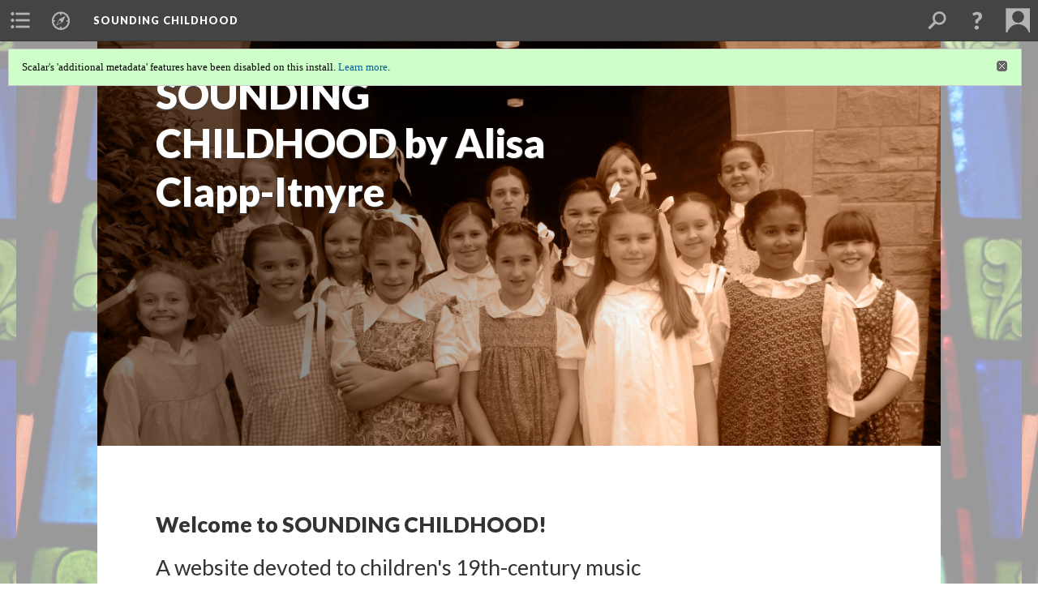

--- FILE ---
content_type: text/html; charset=UTF-8
request_url: https://scalar.usc.edu/works/sounding-childhood/index
body_size: 67575
content:
<?xml version="1.0" encoding="UTF-8"?>
<!DOCTYPE html>
<html xml:lang="en" lang="en"
	xmlns:rdf="http://www.w3.org/1999/02/22-rdf-syntax-ns#"
	xmlns:rdfs="http://www.w3.org/2000/01/rdf-schema#"
	xmlns:dc="http://purl.org/dc/elements/1.1/"
	xmlns:dcterms="http://purl.org/dc/terms/"
	xmlns:ctag="http://commontag.org/ns#"
	xmlns:art="http://simile.mit.edu/2003/10/ontologies/artstor#"
	xmlns:sioc="http://rdfs.org/sioc/ns#"
	xmlns:sioctypes="http://rdfs.org/sioc/types#"
	xmlns:foaf="http://xmlns.com/foaf/0.1/"
	xmlns:owl="http://www.w3.org/2002/07/owl#"
	xmlns:ov="http://open.vocab.org/terms/"
	xmlns:oac="http://www.openannotation.org/ns/"
	xmlns:scalar="http://scalar.usc.edu/2012/01/scalar-ns#"
	xmlns:shoah="http://tempuri.org/"
	xmlns:prov="http://www.w3.org/ns/prov#"
	xmlns:exif="http://ns.adobe.com/exif/1.0/"
	xmlns:iptc="http://ns.exiftool.ca/IPTC/IPTC/1.0/"
	xmlns:bibo="http://purl.org/ontology/bibo/"
	xmlns:id3="http://id3.org/id3v2.4.0#"
	xmlns:dwc="http://rs.tdwg.org/dwc/terms/"
	xmlns:vra="http://purl.org/vra/"
	xmlns:cp="http://scalar.cdla.oxycreates.org/commonplace/terms/"
	xmlns:tk="http://localcontexts.org/tk/"
	xmlns:gpano="http://ns.google.com/photos/1.0/panorama/"
>
<head>
<title>SOUNDING CHILDHOOD by Alisa Clapp-Itnyre</title>
<base href="https://scalar.usc.edu/works/sounding-childhood/index.84" />
<meta name="description" content="" />
<meta name="viewport" content="initial-scale=1, maximum-scale=1" />
<meta http-equiv="Content-Type" content="text/html; charset=UTF-8" />
<meta property="og:title" content="Sounding Childhood: SOUNDING CHILDHOOD by Alisa Clapp-Itnyre" />
<meta property="og:site_name" content="Sounding Childhood" />
<meta property="og:url" content="https://scalar.usc.edu/works/sounding-childhood/index" />
<meta property="og:description" content="Welcome to SOUNDING CHILDHOOD!A&amp;nbsp;website devoted to children&amp;#39;s 19th-century musicThis is an academic website stemming from my research and publications focused on Victorian children&amp;#39;s music.&amp;nbsp; Children were just as musical as adults during the 19th ..." />
<meta property="og:image" content="https://scalar.usc.edu/works/sounding-childhood/media/DSCN2274.JPG" />
<meta property="og:type" content="article" />
<link rel="canonical" href="https://scalar.usc.edu/works/sounding-childhood/index" />
<link rel="shortcut icon" href="https://scalar.usc.edu/works/system/application/views/arbors/html5_RDFa/favicon_16.gif" />
<link rel="apple-touch-icon" href="https://scalar.usc.edu/works/system/application/views/arbors/html5_RDFa/favicon_114.jpg" />
<link id="urn" rel="scalar:urn" href="urn:scalar:version:3888562" />
<link id="view" href="image_header" />
<link id="default_view" href="image_header" />
<link id="primary_role" rel="scalar:primary_role" href="http://scalar.usc.edu/2012/01/scalar-ns#Path" />
<link id="terms_of_service" rel="dcterms:accessRights" href="To use any material from Sounding Childhood, you must credit the creator and keep copyright notices intact on all copies of the work. Creators in all cases retain the copyright to their work. Below are statements of rights and licenses.  Authors of conten" />
<link id="privacy_policy" rel="dcterms:accessRights" href="http://scalar.usc.edu/privacy-policy/" />
<link id="scalar_version" href="2.6.9
" />
<link id="book_id" href="43370" />
<link id="parent" href="https://scalar.usc.edu/works/sounding-childhood/" />
<link id="approot" href="https://scalar.usc.edu/works/system/application/" />
<link id="flowplayer_key" href="#$095b1678109acb79c61" />
<link id="soundcloud_id" href="55070ba50cb72b8e26f220916c4d54a3" />
<link id="recaptcha2_site_key" href="6Lf3KioTAAAAAO6t462Rf3diixP1vprCIcGBTcVZ" />
<link id="recaptcha_public_key" href="6LcXg8sSAAAAAHH0MII0Enz8_u4QHQdStcJY1YGM" />
<link id="margin_nav" href="true" />
<link id="external_direct_hyperlink" href="true" />
<link id="google_maps_key" href="AIzaSyBOttvbPzBW47HCrZ24RZHaftXtHVwuvFU" />
<link id="harvard_art_museums_key" href="" />
<link id="CI_elapsed_time" href="13.8927" />
<link type="text/css" rel="stylesheet" href="https://scalar.usc.edu/works/system/application/views/melons/cantaloupe/css/reset.css" />
<link type="text/css" rel="stylesheet" href="https://scalar.usc.edu/works/system/application/views/melons/cantaloupe/css/bootstrap.min.css" />
<link type="text/css" rel="stylesheet" href="https://scalar.usc.edu/works/system/application/views/melons/cantaloupe/css/bootstrap-accessibility.css" />
<link type="text/css" rel="stylesheet" href="https://scalar.usc.edu/works/system/application/views/melons/cantaloupe/../../widgets/mediaelement/css/annotorious.css" />
<link type="text/css" rel="stylesheet" href="https://scalar.usc.edu/works/system/application/views/melons/cantaloupe/../../widgets/mediaelement/mediaelement.css" />
<link type="text/css" rel="stylesheet" href="https://scalar.usc.edu/works/system/application/views/melons/cantaloupe/css/common.css" />
<link type="text/css" rel="stylesheet" href="https://scalar.usc.edu/works/system/application/views/melons/cantaloupe/css/scalarvis.css" />
<link type="text/css" rel="stylesheet" href="https://scalar.usc.edu/works/system/application/views/melons/cantaloupe/css/header.css" />
<link type="text/css" rel="stylesheet" href="https://scalar.usc.edu/works/system/application/views/melons/cantaloupe/css/widgets.css" />
<link type="text/css" rel="stylesheet" href="https://scalar.usc.edu/works/system/application/views/melons/cantaloupe/css/responsive.css" />
<link type="text/css" rel="stylesheet" href="https://scalar.usc.edu/works/system/application/views/melons/cantaloupe/css/timeline.css" />
<link type="text/css" rel="stylesheet" href="https://scalar.usc.edu/works/system/application/views/melons/cantaloupe/css/timeline.theme.scalar.css" />
<link type="text/css" rel="stylesheet" href="https://scalar.usc.edu/works/system/application/views/melons/cantaloupe/css/screen_print.css" media="screen,print" />
<script type="text/javascript" src="https://scalar.usc.edu/works/system/application/views/arbors/html5_RDFa/js/jquery-3.4.1.min.js"></script>
<script type="text/javascript" src="https://www.google.com/recaptcha/api.js?render=explicit"></script>
<script type="text/javascript" src="https://scalar.usc.edu/works/system/application/views/melons/cantaloupe/js/bootstrap.min.js"></script>
<script type="text/javascript" src="https://scalar.usc.edu/works/system/application/views/melons/cantaloupe/js/jquery.bootstrap-modal.js"></script>
<script type="text/javascript" src="https://scalar.usc.edu/works/system/application/views/melons/cantaloupe/js/jquery.bootstrap-accessibility.js"></script>
<script type="text/javascript" src="https://scalar.usc.edu/works/system/application/views/melons/cantaloupe/js/main.js"></script>
<script type="text/javascript" src="https://scalar.usc.edu/works/system/application/views/melons/cantaloupe/js/jquery.dotdotdot.js"></script>
<script type="text/javascript" src="https://scalar.usc.edu/works/system/application/views/melons/cantaloupe/js/jquery.scrollTo.min.js"></script>
<script type="text/javascript" src="https://scalar.usc.edu/works/system/application/views/melons/cantaloupe/js/scalarheader.jquery.js"></script>
<script type="text/javascript" src="https://scalar.usc.edu/works/system/application/views/melons/cantaloupe/js/scalarpage.jquery.js"></script>
<script type="text/javascript" src="https://scalar.usc.edu/works/system/application/views/melons/cantaloupe/js/scalarmedia.jquery.js"></script>
<script type="text/javascript" src="https://scalar.usc.edu/works/system/application/views/melons/cantaloupe/js/scalarmediadetails.jquery.js"></script>
<script type="text/javascript" src="https://scalar.usc.edu/works/system/application/views/melons/cantaloupe/js/scalarindex.jquery.js"></script>
<script type="text/javascript" src="https://scalar.usc.edu/works/system/application/views/melons/cantaloupe/js/scalarhelp.jquery.js"></script>
<script type="text/javascript" src="https://scalar.usc.edu/works/system/application/views/melons/cantaloupe/js/scalarcomments.jquery.js"></script>
<script type="text/javascript" src="https://scalar.usc.edu/works/system/application/views/melons/cantaloupe/js/scalarsearch.jquery.js"></script>
<script type="text/javascript" src="https://scalar.usc.edu/works/system/application/views/melons/cantaloupe/js/scalarvisualizations.jquery.js"></script>
<script type="text/javascript" src="https://scalar.usc.edu/works/system/application/views/melons/cantaloupe/js/scalarstructuredgallery.jquery.js"></script>
<script type="text/javascript" src="https://scalar.usc.edu/works/system/application/views/melons/cantaloupe/js/scalarwidgets.jquery.js"></script>
<script type="text/javascript" src="https://scalar.usc.edu/works/system/application/views/melons/cantaloupe/js/scalarlenses.jquery.js"></script>
<script type="text/javascript" src="https://scalar.usc.edu/works/system/application/views/melons/cantaloupe/js/jquery.tabbing.js"></script>
</head>
<body class="primary_role_path" style="background-image:url(https://scalar.usc.edu/works/sounding-childhood/media/StainedGlassWindow.jpg);">

<article role="main">
	<header>
		<noscript><div class="error notice-js-required"><p>This site requires Javascript to be turned on. Please <a href="http://www.btny.purdue.edu/enablejavascript.html">enable Javascript</a> and reload the page.</p></div></noscript>
		<div class="scalarnotice notice-book-msg" style="display:none;" data-cookie="ci_hide_scalar_book_msg">Scalar's 'additional metadata' features have been disabled on this install. <a href="https://scalar.usc.edu">Learn more</a>.</div>
		<!-- Book -->
		<span resource="https://scalar.usc.edu/works/sounding-childhood" typeof="scalar:Book">
			<span property="dcterms:title" content="Sounding Childhood"><a id="book-title" href="https://scalar.usc.edu/works/sounding-childhood/index"><span data-hide-versions="true" data-margin-nav="true">Sounding Childhood</span></a></span>
			<a class="metadata" tabindex="-1" inert rel="dcterms:hasPart" href="https://scalar.usc.edu/works/sounding-childhood/index"></a>
			<a class="metadata" tabindex="-1" inert rel="dcterms:tableOfContents" href="https://scalar.usc.edu/works/sounding-childhood/toc"></a>
			<a class="metadata" tabindex="-1" inert rel="dcterms:publisher" href="https://scalar.usc.edu/works/sounding-childhood/publisher"></a>
		</span>
		<span inert resource="https://scalar.usc.edu/works/sounding-childhood/toc" typeof="scalar:Page">
			<span class="metadata" property="dcterms:title">Main Menu</span>
			<a class="metadata" tabindex="-1" rel="dcterms:references" href="https://scalar.usc.edu/works/sounding-childhood/part-1-hymns--religious-songs#index=1"></a>
			<a class="metadata" tabindex="-1" rel="dcterms:references" href="https://scalar.usc.edu/works/sounding-childhood/part-2-songs-for-school-and-play#index=2"></a>
			<a class="metadata" tabindex="-1" rel="dcterms:references" href="https://scalar.usc.edu/works/sounding-childhood/part-3-political-songs-bands-of-mercy-songs#index=3"></a>
			<a class="metadata" tabindex="-1" rel="dcterms:references" href="https://scalar.usc.edu/works/sounding-childhood/part-4-christmas-carols-click-here#index=4"></a>
			<a class="metadata" tabindex="-1" rel="dcterms:references" href="https://scalar.usc.edu/works/sounding-childhood/part-5-folk-songs#index=5"></a>
			<a class="metadata" tabindex="-1" rel="dcterms:references" href="https://scalar.usc.edu/works/sounding-childhood/works-cited#index=6"></a>
			<a class="metadata" tabindex="-1" rel="dcterms:references" href="https://scalar.usc.edu/works/sounding-childhood/about-the-author#index=7"></a>
		</span>
		<span inert resource="https://scalar.usc.edu/works/sounding-childhood/part-1-hymns--religious-songs" typeof="scalar:Composite">
			<a class="metadata" tabindex="-1" rel="dcterms:hasVersion" href="https://scalar.usc.edu/works/sounding-childhood/part-1-hymns--religious-songs.51"></a>
			<a class="metadata" tabindex="-1" rel="dcterms:isPartOf" href="https://scalar.usc.edu/works/sounding-childhood"></a>
		</span>
		<span inert resource="https://scalar.usc.edu/works/sounding-childhood/part-1-hymns--religious-songs.51" typeof="scalar:Version">
			<span class="metadata" property="dcterms:title">Part 1: Hymns & Religious Songs</span>
			<span class="metadata" property="dcterms:description"></span>
			<a class="metadata" tabindex="-1" rel="dcterms:isVersionOf" href="https://scalar.usc.edu/works/sounding-childhood/part-1-hymns--religious-songs"></a>
		</span>
		<span inert resource="https://scalar.usc.edu/works/sounding-childhood/part-2-songs-for-school-and-play" typeof="scalar:Composite">
			<a class="metadata" tabindex="-1" rel="dcterms:hasVersion" href="https://scalar.usc.edu/works/sounding-childhood/part-2-songs-for-school-and-play.43"></a>
			<a class="metadata" tabindex="-1" rel="dcterms:isPartOf" href="https://scalar.usc.edu/works/sounding-childhood"></a>
		</span>
		<span inert resource="https://scalar.usc.edu/works/sounding-childhood/part-2-songs-for-school-and-play.43" typeof="scalar:Version">
			<span class="metadata" property="dcterms:title">Part 2: Songs for School and Play</span>
			<span class="metadata" property="dcterms:description"></span>
			<a class="metadata" tabindex="-1" rel="dcterms:isVersionOf" href="https://scalar.usc.edu/works/sounding-childhood/part-2-songs-for-school-and-play"></a>
		</span>
		<span inert resource="https://scalar.usc.edu/works/sounding-childhood/part-3-political-songs-bands-of-mercy-songs" typeof="scalar:Composite">
			<a class="metadata" tabindex="-1" rel="dcterms:hasVersion" href="https://scalar.usc.edu/works/sounding-childhood/part-3-political-songs-bands-of-mercy-songs.66"></a>
			<a class="metadata" tabindex="-1" rel="dcterms:isPartOf" href="https://scalar.usc.edu/works/sounding-childhood"></a>
		</span>
		<span inert resource="https://scalar.usc.edu/works/sounding-childhood/part-3-political-songs-bands-of-mercy-songs.66" typeof="scalar:Version">
			<span class="metadata" property="dcterms:title">Part 3: Animal Welfare (Bands of Mercy) Songs</span>
			<span class="metadata" property="dcterms:description"></span>
			<a class="metadata" tabindex="-1" rel="dcterms:isVersionOf" href="https://scalar.usc.edu/works/sounding-childhood/part-3-political-songs-bands-of-mercy-songs"></a>
		</span>
		<span inert resource="https://scalar.usc.edu/works/sounding-childhood/part-4-christmas-carols-click-here" typeof="scalar:Composite">
			<a class="metadata" tabindex="-1" rel="dcterms:hasVersion" href="https://scalar.usc.edu/works/sounding-childhood/part-4-christmas-carols-click-here.55"></a>
			<a class="metadata" tabindex="-1" rel="dcterms:isPartOf" href="https://scalar.usc.edu/works/sounding-childhood"></a>
		</span>
		<span inert resource="https://scalar.usc.edu/works/sounding-childhood/part-4-christmas-carols-click-here.55" typeof="scalar:Version">
			<span class="metadata" property="dcterms:title">Part 4: Christmas Carols</span>
			<span class="metadata" property="dcterms:description">Christmas Carol choir December 2023</span>
			<a class="metadata" tabindex="-1" rel="dcterms:isVersionOf" href="https://scalar.usc.edu/works/sounding-childhood/part-4-christmas-carols-click-here"></a>
		</span>
		<span inert resource="https://scalar.usc.edu/works/sounding-childhood/part-5-folk-songs" typeof="scalar:Composite">
			<a class="metadata" tabindex="-1" rel="dcterms:hasVersion" href="https://scalar.usc.edu/works/sounding-childhood/part-5-folk-songs.42"></a>
			<a class="metadata" tabindex="-1" rel="dcterms:isPartOf" href="https://scalar.usc.edu/works/sounding-childhood"></a>
		</span>
		<span inert resource="https://scalar.usc.edu/works/sounding-childhood/part-5-folk-songs.42" typeof="scalar:Version">
			<span class="metadata" property="dcterms:title">Part 5: Folk Songs</span>
			<span class="metadata" property="dcterms:description"></span>
			<a class="metadata" tabindex="-1" rel="dcterms:isVersionOf" href="https://scalar.usc.edu/works/sounding-childhood/part-5-folk-songs"></a>
		</span>
		<span inert resource="https://scalar.usc.edu/works/sounding-childhood/works-cited" typeof="scalar:Composite">
			<a class="metadata" tabindex="-1" rel="dcterms:hasVersion" href="https://scalar.usc.edu/works/sounding-childhood/works-cited.2"></a>
			<a class="metadata" tabindex="-1" rel="dcterms:isPartOf" href="https://scalar.usc.edu/works/sounding-childhood"></a>
		</span>
		<span inert resource="https://scalar.usc.edu/works/sounding-childhood/works-cited.2" typeof="scalar:Version">
			<span class="metadata" property="dcterms:title">Works Cited</span>
			<span class="metadata" property="dcterms:description"></span>
			<a class="metadata" tabindex="-1" rel="dcterms:isVersionOf" href="https://scalar.usc.edu/works/sounding-childhood/works-cited"></a>
		</span>
		<span inert resource="https://scalar.usc.edu/works/sounding-childhood/about-the-author" typeof="scalar:Composite">
			<a class="metadata" tabindex="-1" rel="dcterms:hasVersion" href="https://scalar.usc.edu/works/sounding-childhood/about-the-author.9"></a>
			<a class="metadata" tabindex="-1" rel="dcterms:isPartOf" href="https://scalar.usc.edu/works/sounding-childhood"></a>
		</span>
		<span inert resource="https://scalar.usc.edu/works/sounding-childhood/about-the-author.9" typeof="scalar:Version">
			<span class="metadata" property="dcterms:title">About the Author</span>
			<span class="metadata" property="dcterms:description"></span>
			<a class="metadata" tabindex="-1" rel="dcterms:isVersionOf" href="https://scalar.usc.edu/works/sounding-childhood/about-the-author"></a>
		</span>
		<span inert resource="https://scalar.usc.edu/works/sounding-childhood/publisher" typeof="scalar:Page">
			<span class="metadata" property="dcterms:title"></span>
			<a class="metadata" tabindex="-1" rel="art:thumbnail" href="https://scalar.usc.edu/works/sounding-childhood/media/publisher_thumbnail.png"></a>
		</span>
		<!-- Page -->
		<h1 property="dcterms:title">SOUNDING CHILDHOOD by Alisa Clapp-Itnyre</h1>
		<span resource="https://scalar.usc.edu/works/sounding-childhood/index" typeof="scalar:Composite">
			<a class="metadata" tabindex="-1" inert rel="dcterms:hasVersion" href="https://scalar.usc.edu/works/sounding-childhood/index.84"></a>
			<a class="metadata" tabindex="-1" inert rel="dcterms:isPartOf" href="https://scalar.usc.edu/works/sounding-childhood"></a>
			<span class="metadata" aria-hidden="true" property="scalar:isLive">1</span>
			<span class="metadata" aria-hidden="true" property="scalar:banner">media/2017 camp arch sepia.JPG</span>
			<a class="metadata" tabindex="-1" aria-hidden="true" rel="prov:wasAttributedTo" href="https://scalar.usc.edu/works/sounding-childhood/users/19180"></a>
			<span class="metadata" aria-hidden="true" property="dcterms:created">2023-06-12T10:24:53-07:00</span>
			<a class="metadata" tabindex="-1" aria-hidden="true" rel="scalar:urn" href="urn:scalar:content:1408994"></a>
		</span>
		<span resource="https://scalar.usc.edu/works/sounding-childhood/users/19180" typeof="foaf:Person">
			<span class="metadata" aria-hidden="true" property="foaf:name">Beth South</span>
			<a class="metadata" tabindex="-1" aria-hidden="true" rel="foaf:homepage" href="http://eabrockm@iu.edu"></a>
			<span class="metadata" aria-hidden="true" property="foaf:mbox_sha1sum">9cba9d75a82488a4e4c1af1d58b23357ce6b4889</span>
		</span>
		<span class="metadata" inert id="book-id">43370</span>
		<a class="metadata" tabindex="-1" inert rel="dcterms:isVersionOf" href="https://scalar.usc.edu/works/sounding-childhood/index"></a>
		<span class="metadata" aria-hidden="true" property="ov:versionnumber">84</span>
		<span class="metadata" aria-hidden="true" property="scalar:defaultView">image_header</span>
		<a class="metadata" tabindex="-1" aria-hidden="true" rel="prov:wasAttributedTo" href="https://scalar.usc.edu/works/sounding-childhood/users/40026"></a>
		<span class="metadata" aria-hidden="true" property="dcterms:created">2025-06-27T12:04:13-07:00</span>
		<a class="metadata" tabindex="-1" aria-hidden="true" rel="scalar:urn" href="urn:scalar:version:3888562"></a>
		<span resource="https://scalar.usc.edu/works/sounding-childhood/users/40026" typeof="foaf:Person">
			<span class="metadata" aria-hidden="true" property="foaf:name">Alisa Clapp-Itnyre</span>
			<span class="metadata" aria-hidden="true" property="foaf:mbox_sha1sum">d22bb56f3c8ebb3d7e0537bc1b85da2502038efe</span>
		</span>
	</header>
	<span property="sioc:content"><h2><span style="font-size:20pt"><span style="vertical-align:baseline"><span style="font-family:Calibri,sans-serif"><b><span style="border:none windowtext 1.0pt; font-family:&quot;Lato&quot;,sans-serif; padding:0in">Welcome to SOUNDING CHILDHOOD!</span></b></span></span></span></h2><span style="font-size:20pt"><span style="vertical-align:baseline"><span style="font-family:Calibri,sans-serif"><span style="border:none windowtext 1.0pt; font-family:&quot;Lato&quot;,sans-serif; padding:0in">A&nbsp;website devoted to children&#39;s 19th-century music</span></span></span></span><br /><br /><span style="font-size:11pt"><span style="line-height:107%"><span style="font-family:Calibri,sans-serif"><span style="font-size:14.0pt"><span style="line-height:107%"><span style="font-family:&quot;Times New Roman&quot;,serif">This is an academic website stemming from my research and publications focused on <strong>Victorian children&#39;s music</strong>.&nbsp; Children were just as musical as adults during the 19th century, but little has been done to explore their music.&nbsp; Neither was there&nbsp;the capability or interest in recording nineteenth-century children&#39;s songs or their singing.<br /><br />This website attempts to fill this musical void.&nbsp; As part of the <a href="https://www.soundingvictorian.com/">Sounding Victorian</a> collaborative (est. Dr. Phyllis Weliver,&nbsp;2016) and in collaboration with colleagues at my institution, Indiana University East, in Richmond, Indiana, I have organized biannual, local children&#39;s choir-camps since 2015 to learn and record popular 19th-century songs for children (much of it specifically from the Victorian era, 1837-1901) so that we can hear what children over 100 years ago were singing.&nbsp; This music for Victorian children&nbsp;was quite diverse. Some of it was used for play (taught by&nbsp;adults, adapted by children, like nursery rhymes and folksongs),&nbsp;much of it was taught in church and school (hymns and school songs), by the end of the century, Christmas carols were sung extensively during the holiday, and some songs were even written and used politically, like those for the animal-rights movement (Bands of Mercy songs).<br /><br />The site is organized into FIVE parts based on those&nbsp;musical genres we have recorded, biannually, to date: children&#39;s hymns (recorded in 2015), children&#39;s school and play songs (recorded in 2017), Bands of Mercy songs (recorded in 2019), Christmas carols (recorded in 2023, with a skipped year due to COVID), and now folksongs (2024).&nbsp; Click the title links&nbsp;below which will take you to information, scores, pictures, &amp; musical recordings within each of these genres.&nbsp; The Menu (upper left) will navigate to them as well and the lists of songs appear to the right.&nbsp; I especially thank Jessica Raposo, Director of Music, Indiana University East, for co-leading the first three camps with me, and Beth South, Library Director, Indiana University East, for rebuilding this scalar-based website in summer 2023.<br /><br />I hope you will enjoy this re-created musical experience, which will allow you to experience the sounds of childhood from another era.&nbsp; As you see by the pictures, even our contemporary children relish re-visiting the Victorian past: feigning photographic seriousness, dressing in period clothes, and of course singing these engaging songs!&nbsp;</span></span></span></span></span></span><br /><br /><span style="border:none windowtext 1.0pt; font-size:14.0pt; padding:0in"><span style="line-height:107%"><span style="font-family:&quot;Times New Roman&quot;,serif"><a href="about-the-author">Dr. Alisa Clapp-Itnyre</a><br />Professor of English<br />Indiana University East<br />Richmond, IN</span></span></span><br /><span style="font-size:14.0pt"><span style="font-size:14.0pt"><span style="vertical-align:baseline"><span style="border:1pt none windowtext; padding:0in"><font face="Lato, sans-serif"><span style="font-size:12pt"><a target="_blank" href="mailto:aclappit@indiana.edu">aclappit@iu.edu&nbsp;</a></span></font></span></span></span></span><br /><br />&nbsp;<h1><span style="font-size:20.0pt"><span style="font-size:20.0pt"><a href="part-1-hymns--religious-songs">Part 1: Hymns &amp; Religious Songs&nbsp;</a>&nbsp;</span></span><span style="border:none windowtext 1.0pt; font-size:14.0pt; padding:0in"><span style="line-height:107%"><span style="font-family:&quot;Times New Roman&quot;,serif">(Click here)</span></span></span><span style="font-size:20.0pt"><span style="font-size:20.0pt"><a href="part-1-hymns--religious-songs"></a><a class="inline" data-size="large" data-annotations="" data-align="left" data-caption="title" resource="media/2015sepiagroup" name="scalar-inline-media" href="https://scalar.usc.edu/works/sounding-childhood/media/DSCN2274.JPG"></a><a href="part-1-hymns--religious-songs"></a> </span> </span></h1><span style="font-size:20.0pt"><span style="font-size:20.0pt"> </span> </span><h1><span style="font-size:20.0pt"><span style="font-size:20.0pt"><a href="part-2-songs-for-school-and-play">Part 2: Songs for School &amp; Play</a>&nbsp;</span></span><span style="border:none windowtext 1.0pt; font-size:14.0pt; padding:0in"><span style="line-height:107%"><span style="font-family:&quot;Times New Roman&quot;,serif">(Click here)</span></span></span></h1><span style="font-size:20.0pt"><span style="font-size:20.0pt"><a class="inline" data-align="left" data-annotations="" data-size="large" data-caption="title" resource="media/2017-sepia-toned-costumed-photo-with-a-clapp-itnyre" name="scalar-inline-media" href="https://scalar.usc.edu/works/sounding-childhood/media/DSCN5162.JPG"></a> </span> </span><h1><span style="font-size:20.0pt"><span style="font-size:20.0pt"><a href="part-3-political-songs-bands-of-mercy-songs">Part 3: Animal Welfare (Bands of Mercy) Songs&nbsp;</a>&nbsp;</span></span><span style="border:none windowtext 1.0pt; font-size:14.0pt; padding:0in"><span style="line-height:107%"><span style="font-family:&quot;Times New Roman&quot;,serif">(Click here)</span></span></span></h1><span style="font-size:20.0pt"><span style="font-size:20.0pt"> </span> </span><h1><a data-align="left" data-annotations="" class="inline" data-size="large" data-caption="title" resource="media/2019-costume-shot-standing-under-tree-color" name="scalar-inline-media" href="https://scalar.usc.edu/works/sounding-childhood/media/DSCN3873.JPG"></a></h1><h3><span style="font-size:12pt"><span style="font-family:Calibri,sans-serif"><span style="font-size:22.0pt"><span style="font-family:&quot;Bangla Sangam MN&quot;"><a href="part-4-christmas-carols-click-here"></a></span></span></span></span></h3><h2><a href="part-4-christmas-carols-click-here">Part 4: Christmas Carols</a>&nbsp;&nbsp;<span style="border:none windowtext 1.0pt; font-size:14.0pt; padding:0in"><span style="line-height:107%"><span style="font-family:&quot;Times New Roman&quot;,serif">(Click here)</span></span></span><a href="part-4-christmas-carols-click-here"></a></h2><h2><a class="inline" data-size="large" data-align="center" data-caption="title" data-annotations="" resource="media/carolers-at-reid-concert-2" name="scalar-inline-media" href="https://scalar.usc.edu/works/sounding-childhood/media/IMG_4970.jpeg"></a></h2><h2><a href="part-5-folk-songs">Part 5: Folk Songs</a>.&nbsp;<span style="border:none windowtext 1.0pt; font-size:14.0pt; padding:0in"><span style="line-height:107%"><span style="font-family:&quot;Times New Roman&quot;,serif">(Click here)</span></span></span></h2><a data-align="center" data-annotations="" class="inline" data-size="large" data-caption="description" resource="media/community-choristers" name="scalar-inline-media" href="https://scalar.usc.edu/works/sounding-childhood/media/best%20in%20tshirts%20smaller%20pixels.jpeg"></a><h2><span style="color:#2980b9;"><a href="part-6-patriotic-hymns--songs">Part 6: Patriotic Hymns &amp; Songs</a></span></h2><h4><a data-size="large" data-align="center" data-caption="title" data-annotations="" class="inline" resource="media/singing-at-the-county-fair-1" name="scalar-inline-media" href="https://scalar.usc.edu/works/sounding-childhood/media/Flags at the Fair.png"></a></h4><h2><span style="color:#2980b9;"><a href="part-7-early-20th-century-hymns"><br />Part 7: Early 20th-Century Hymns, and more 19th C</a></span></h2><h4><br /><a name="scalar-inline-media" class="inline" data-caption="title" data-size="large" data-align="center" data-annotations="" resource="media/community-choristers-hymn-camp-2025" href="https://scalar.usc.edu/works/sounding-childhood/media/Community%20Choristers%20Hymn%20Camp%202025.jpeg"></a><br /><br /><br /><span style="font-size:12pt"><span style="font-family:Calibri,sans-serif"><span style="font-size:16.0pt">PERMISSIONS</span></span></span></h4><h2><span style="font-size:11pt"><span style="line-height:107%"><span style="font-family:Calibri,sans-serif"><span style="border:none windowtext 1.0pt; font-size:12.0pt; padding:0in"><span style="line-height:107%"><span style="font-family:&quot;Times New Roman&quot;,serif">All images and recordings are made with children&#39;s and parents&#39; permission; see individual pages for complete listing of names.<br />All material used from this website must credit me, the author, and name the site.&nbsp; For more, see <a href="copyright-details">Copyright details</a>.</span></span></span></span></span></span></h2></span>

	<section>
		<h1>Contents of this path:</h1>
		<ol class="path_of">
			<!-- Outward item -->
			<li resource="urn:scalar:path:3888562:3710856:1" typeof="oac:Annotation">
				<a inert rel="oac:hasBody" href="https://scalar.usc.edu/works/sounding-childhood/index.84"></a>
				<a inert rel="oac:hasTarget" href="https://scalar.usc.edu/works/sounding-childhood/part-1-hymns--religious-songs.51#index=1"></a>
				<span resource="https://scalar.usc.edu/works/sounding-childhood/part-1-hymns--religious-songs" typeof="scalar:Composite">
					<a inert  rel="dcterms:hasVersion" href="https://scalar.usc.edu/works/sounding-childhood/part-1-hymns--religious-songs.51"></a>
					<span class="metadata" aria-hidden="true" property="scalar:isLive">1</span>
					<span class="metadata" aria-hidden="true" property="scalar:banner">media/Stained glass cropped.jpg</span>
					<a class="metadata" tabindex="-1" aria-hidden="true" rel="prov:wasAttributedTo" href="https://scalar.usc.edu/works/sounding-childhood/users/19180"></a>
					<span class="metadata" aria-hidden="true" property="dcterms:created">2023-06-12T10:29:07-07:00</span>
					<a class="metadata" tabindex="-1" aria-hidden="true" rel="scalar:urn" href="urn:scalar:content:1408996"></a>
				</span>
				<span inert resource="https://scalar.usc.edu/works/sounding-childhood/users/19180" typeof="foaf:Person">
					<span class="metadata" aria-hidden="true" property="foaf:name">Beth South</span>
					<a class="metadata" tabindex="-1" aria-hidden="true" rel="foaf:homepage" href="http://eabrockm@iu.edu"></a>
					<span class="metadata" aria-hidden="true" property="foaf:mbox_sha1sum">9cba9d75a82488a4e4c1af1d58b23357ce6b4889</span>
				</span>
				<span resource="https://scalar.usc.edu/works/sounding-childhood/part-1-hymns--religious-songs.51" typeof="scalar:Version">
					<a inert rel="dcterms:isVersionOf" href="https://scalar.usc.edu/works/sounding-childhood/part-1-hymns--religious-songs"></a>
					<span property="dcterms:title" content="Part 1: Hymns &amp; Religious Songs">
						<a href="https://scalar.usc.edu/works/sounding-childhood/part-1-hymns--religious-songs">Part 1: Hymns & Religious Songs</a>
					</span>
					<span inert property="scalar:fullname"></span>
					<span class="metadata" aria-hidden="true" property="ov:versionnumber">51</span>
					<span class="metadata" aria-hidden="true" property="scalar:defaultView">image_header</span>
					<span class="metadata" aria-hidden="true" property="scalar:continue_to_content_id">1408994</span>
					<a class="metadata" tabindex="-1" aria-hidden="true" rel="prov:wasAttributedTo" href="https://scalar.usc.edu/works/sounding-childhood/users/40026"></a>
					<span class="metadata" aria-hidden="true" property="dcterms:created">2024-05-20T10:57:28-07:00</span>
					<a class="metadata" tabindex="-1" aria-hidden="true" rel="scalar:urn" href="urn:scalar:version:3710856"></a>
				</span>
				<span resource="https://scalar.usc.edu/works/sounding-childhood/users/40026" typeof="foaf:Person">
					<span class="metadata" aria-hidden="true" property="foaf:name">Alisa Clapp-Itnyre</span>
					<span class="metadata" aria-hidden="true" property="foaf:mbox_sha1sum">d22bb56f3c8ebb3d7e0537bc1b85da2502038efe</span>
				</span>
			</li>
			<!-- Outward item -->
			<li resource="urn:scalar:path:3888562:3710481:2" typeof="oac:Annotation">
				<a inert rel="oac:hasBody" href="https://scalar.usc.edu/works/sounding-childhood/index.84"></a>
				<a inert rel="oac:hasTarget" href="https://scalar.usc.edu/works/sounding-childhood/part-2-songs-for-school-and-play.43#index=2"></a>
				<span resource="https://scalar.usc.edu/works/sounding-childhood/part-2-songs-for-school-and-play" typeof="scalar:Composite">
					<a inert  rel="dcterms:hasVersion" href="https://scalar.usc.edu/works/sounding-childhood/part-2-songs-for-school-and-play.43"></a>
					<span class="metadata" aria-hidden="true" property="scalar:isLive">1</span>
					<span class="metadata" aria-hidden="true" property="scalar:banner">media/2017 arch smiling color.JPG</span>
					<a class="metadata" tabindex="-1" aria-hidden="true" rel="prov:wasAttributedTo" href="https://scalar.usc.edu/works/sounding-childhood/users/19180"></a>
					<span class="metadata" aria-hidden="true" property="dcterms:created">2023-06-12T10:29:40-07:00</span>
					<a class="metadata" tabindex="-1" aria-hidden="true" rel="scalar:urn" href="urn:scalar:content:1408997"></a>
				</span>
				<span inert resource="https://scalar.usc.edu/works/sounding-childhood/users/19180" typeof="foaf:Person">
					<span class="metadata" aria-hidden="true" property="foaf:name">Beth South</span>
					<a class="metadata" tabindex="-1" aria-hidden="true" rel="foaf:homepage" href="http://eabrockm@iu.edu"></a>
					<span class="metadata" aria-hidden="true" property="foaf:mbox_sha1sum">9cba9d75a82488a4e4c1af1d58b23357ce6b4889</span>
				</span>
				<span resource="https://scalar.usc.edu/works/sounding-childhood/part-2-songs-for-school-and-play.43" typeof="scalar:Version">
					<a inert rel="dcterms:isVersionOf" href="https://scalar.usc.edu/works/sounding-childhood/part-2-songs-for-school-and-play"></a>
					<span property="dcterms:title" content="Part 2: Songs for School and Play">
						<a href="https://scalar.usc.edu/works/sounding-childhood/part-2-songs-for-school-and-play">Part 2: Songs for School and Play</a>
					</span>
					<span inert property="scalar:fullname"></span>
					<span class="metadata" aria-hidden="true" property="ov:versionnumber">43</span>
					<span class="metadata" aria-hidden="true" property="scalar:defaultView">image_header</span>
					<span class="metadata" aria-hidden="true" property="scalar:continue_to_content_id">1408994</span>
					<a class="metadata" tabindex="-1" aria-hidden="true" rel="prov:wasAttributedTo" href="https://scalar.usc.edu/works/sounding-childhood/users/40026"></a>
					<span class="metadata" aria-hidden="true" property="dcterms:created">2024-05-19T18:44:35-07:00</span>
					<a class="metadata" tabindex="-1" aria-hidden="true" rel="scalar:urn" href="urn:scalar:version:3710481"></a>
				</span>
				<span resource="https://scalar.usc.edu/works/sounding-childhood/users/40026" typeof="foaf:Person">
					<span class="metadata" aria-hidden="true" property="foaf:name">Alisa Clapp-Itnyre</span>
					<span class="metadata" aria-hidden="true" property="foaf:mbox_sha1sum">d22bb56f3c8ebb3d7e0537bc1b85da2502038efe</span>
				</span>
			</li>
			<!-- Outward item -->
			<li resource="urn:scalar:path:3888562:3786036:3" typeof="oac:Annotation">
				<a inert rel="oac:hasBody" href="https://scalar.usc.edu/works/sounding-childhood/index.84"></a>
				<a inert rel="oac:hasTarget" href="https://scalar.usc.edu/works/sounding-childhood/part-3-political-songs-bands-of-mercy-songs.66#index=3"></a>
				<span resource="https://scalar.usc.edu/works/sounding-childhood/part-3-political-songs-bands-of-mercy-songs" typeof="scalar:Composite">
					<a inert  rel="dcterms:hasVersion" href="https://scalar.usc.edu/works/sounding-childhood/part-3-political-songs-bands-of-mercy-songs.66"></a>
					<span class="metadata" aria-hidden="true" property="scalar:isLive">1</span>
					<span class="metadata" aria-hidden="true" property="scalar:banner">media/DSCN3925.JPG</span>
					<a class="metadata" tabindex="-1" aria-hidden="true" rel="prov:wasAttributedTo" href="https://scalar.usc.edu/works/sounding-childhood/users/19180"></a>
					<span class="metadata" aria-hidden="true" property="dcterms:created">2023-06-12T10:30:35-07:00</span>
					<a class="metadata" tabindex="-1" aria-hidden="true" rel="scalar:urn" href="urn:scalar:content:1408998"></a>
				</span>
				<span inert resource="https://scalar.usc.edu/works/sounding-childhood/users/19180" typeof="foaf:Person">
					<span class="metadata" aria-hidden="true" property="foaf:name">Beth South</span>
					<a class="metadata" tabindex="-1" aria-hidden="true" rel="foaf:homepage" href="http://eabrockm@iu.edu"></a>
					<span class="metadata" aria-hidden="true" property="foaf:mbox_sha1sum">9cba9d75a82488a4e4c1af1d58b23357ce6b4889</span>
				</span>
				<span resource="https://scalar.usc.edu/works/sounding-childhood/part-3-political-songs-bands-of-mercy-songs.66" typeof="scalar:Version">
					<a inert rel="dcterms:isVersionOf" href="https://scalar.usc.edu/works/sounding-childhood/part-3-political-songs-bands-of-mercy-songs"></a>
					<span property="dcterms:title" content="Part 3: Animal Welfare (Bands of Mercy) Songs">
						<a href="https://scalar.usc.edu/works/sounding-childhood/part-3-political-songs-bands-of-mercy-songs">Part 3: Animal Welfare (Bands of Mercy) Songs</a>
					</span>
					<span inert property="scalar:fullname"></span>
					<span class="metadata" aria-hidden="true" property="ov:versionnumber">66</span>
					<span class="metadata" aria-hidden="true" property="scalar:defaultView">image_header</span>
					<span class="metadata" aria-hidden="true" property="scalar:continue_to_content_id">1408994</span>
					<a class="metadata" tabindex="-1" aria-hidden="true" rel="prov:wasAttributedTo" href="https://scalar.usc.edu/works/sounding-childhood/users/40026"></a>
					<span class="metadata" aria-hidden="true" property="dcterms:created">2024-10-19T19:50:25-07:00</span>
					<a class="metadata" tabindex="-1" aria-hidden="true" rel="scalar:urn" href="urn:scalar:version:3786036"></a>
				</span>
				<span resource="https://scalar.usc.edu/works/sounding-childhood/users/40026" typeof="foaf:Person">
					<span class="metadata" aria-hidden="true" property="foaf:name">Alisa Clapp-Itnyre</span>
					<span class="metadata" aria-hidden="true" property="foaf:mbox_sha1sum">d22bb56f3c8ebb3d7e0537bc1b85da2502038efe</span>
				</span>
			</li>
			<!-- Outward item -->
			<li resource="urn:scalar:path:3888562:3714703:4" typeof="oac:Annotation">
				<a inert rel="oac:hasBody" href="https://scalar.usc.edu/works/sounding-childhood/index.84"></a>
				<a inert rel="oac:hasTarget" href="https://scalar.usc.edu/works/sounding-childhood/part-4-christmas-carols-click-here.55#index=4"></a>
				<span resource="https://scalar.usc.edu/works/sounding-childhood/part-4-christmas-carols-click-here" typeof="scalar:Composite">
					<a inert  rel="dcterms:hasVersion" href="https://scalar.usc.edu/works/sounding-childhood/part-4-christmas-carols-click-here.55"></a>
					<span class="metadata" aria-hidden="true" property="scalar:isLive">1</span>
					<span class="metadata" aria-hidden="true" property="scalar:banner">media/IMG_4970.jpeg</span>
					<a class="metadata" tabindex="-1" aria-hidden="true" rel="prov:wasAttributedTo" href="https://scalar.usc.edu/works/sounding-childhood/users/40026"></a>
					<span class="metadata" aria-hidden="true" property="dcterms:created">2024-01-20T18:45:59-08:00</span>
					<a class="metadata" tabindex="-1" aria-hidden="true" rel="scalar:urn" href="urn:scalar:content:1470092"></a>
				</span>
				<span inert resource="https://scalar.usc.edu/works/sounding-childhood/users/40026" typeof="foaf:Person">
					<span class="metadata" aria-hidden="true" property="foaf:name">Alisa Clapp-Itnyre</span>
					<span class="metadata" aria-hidden="true" property="foaf:mbox_sha1sum">d22bb56f3c8ebb3d7e0537bc1b85da2502038efe</span>
				</span>
				<span resource="https://scalar.usc.edu/works/sounding-childhood/part-4-christmas-carols-click-here.55" typeof="scalar:Version">
					<a inert rel="dcterms:isVersionOf" href="https://scalar.usc.edu/works/sounding-childhood/part-4-christmas-carols-click-here"></a>
					<span property="dcterms:title" content="Part 4: Christmas Carols">
						<a href="https://scalar.usc.edu/works/sounding-childhood/part-4-christmas-carols-click-here">Part 4: Christmas Carols</a>
					</span>
					<span inert property="scalar:fullname"></span>
					<span class="metadata" aria-hidden="true" property="ov:versionnumber">55</span>
					<span class="metadata" aria-hidden="true" property="dcterms:description">Christmas Carol choir December 2023</span>
					<span class="metadata" aria-hidden="true" property="scalar:defaultView">image_header</span>
					<a class="metadata" tabindex="-1" aria-hidden="true" rel="prov:wasAttributedTo" href="https://scalar.usc.edu/works/sounding-childhood/users/40026"></a>
					<span class="metadata" aria-hidden="true" property="dcterms:created">2024-05-24T08:47:31-07:00</span>
					<a class="metadata" tabindex="-1" aria-hidden="true" rel="scalar:urn" href="urn:scalar:version:3714703"></a>
				</span>
				<span resource="https://scalar.usc.edu/works/sounding-childhood/users/40026" typeof="foaf:Person">
					<span class="metadata" aria-hidden="true" property="foaf:name">Alisa Clapp-Itnyre</span>
					<span class="metadata" aria-hidden="true" property="foaf:mbox_sha1sum">d22bb56f3c8ebb3d7e0537bc1b85da2502038efe</span>
				</span>
			</li>
			<!-- Outward item -->
			<li resource="urn:scalar:path:3888562:3889351:5" typeof="oac:Annotation">
				<a inert rel="oac:hasBody" href="https://scalar.usc.edu/works/sounding-childhood/index.84"></a>
				<a inert rel="oac:hasTarget" href="https://scalar.usc.edu/works/sounding-childhood/part-5-folk-songs.42#index=5"></a>
				<span resource="https://scalar.usc.edu/works/sounding-childhood/part-5-folk-songs" typeof="scalar:Composite">
					<a inert  rel="dcterms:hasVersion" href="https://scalar.usc.edu/works/sounding-childhood/part-5-folk-songs.42"></a>
					<span class="metadata" aria-hidden="true" property="scalar:isLive">1</span>
					<span class="metadata" aria-hidden="true" property="scalar:banner">media/IMG_8671 3.jpeg</span>
					<a class="metadata" tabindex="-1" aria-hidden="true" rel="prov:wasAttributedTo" href="https://scalar.usc.edu/works/sounding-childhood/users/40026"></a>
					<span class="metadata" aria-hidden="true" property="dcterms:created">2024-05-13T18:59:11-07:00</span>
					<a class="metadata" tabindex="-1" aria-hidden="true" rel="scalar:urn" href="urn:scalar:content:1522728"></a>
				</span>
				<span inert resource="https://scalar.usc.edu/works/sounding-childhood/users/40026" typeof="foaf:Person">
					<span class="metadata" aria-hidden="true" property="foaf:name">Alisa Clapp-Itnyre</span>
					<span class="metadata" aria-hidden="true" property="foaf:mbox_sha1sum">d22bb56f3c8ebb3d7e0537bc1b85da2502038efe</span>
				</span>
				<span resource="https://scalar.usc.edu/works/sounding-childhood/part-5-folk-songs.42" typeof="scalar:Version">
					<a inert rel="dcterms:isVersionOf" href="https://scalar.usc.edu/works/sounding-childhood/part-5-folk-songs"></a>
					<span property="dcterms:title" content="Part 5: Folk Songs">
						<a href="https://scalar.usc.edu/works/sounding-childhood/part-5-folk-songs">Part 5: Folk Songs</a>
					</span>
					<span inert property="scalar:fullname"></span>
					<span class="metadata" aria-hidden="true" property="ov:versionnumber">42</span>
					<span class="metadata" aria-hidden="true" property="scalar:defaultView">image_header</span>
					<a class="metadata" tabindex="-1" aria-hidden="true" rel="prov:wasAttributedTo" href="https://scalar.usc.edu/works/sounding-childhood/users/40026"></a>
					<span class="metadata" aria-hidden="true" property="dcterms:created">2025-07-01T21:03:20-07:00</span>
					<a class="metadata" tabindex="-1" aria-hidden="true" rel="scalar:urn" href="urn:scalar:version:3889351"></a>
				</span>
				<span resource="https://scalar.usc.edu/works/sounding-childhood/users/40026" typeof="foaf:Person">
					<span class="metadata" aria-hidden="true" property="foaf:name">Alisa Clapp-Itnyre</span>
					<span class="metadata" aria-hidden="true" property="foaf:mbox_sha1sum">d22bb56f3c8ebb3d7e0537bc1b85da2502038efe</span>
				</span>
			</li>
			<!-- Outward item -->
			<li resource="urn:scalar:path:3888562:3713180:6" typeof="oac:Annotation">
				<a inert rel="oac:hasBody" href="https://scalar.usc.edu/works/sounding-childhood/index.84"></a>
				<a inert rel="oac:hasTarget" href="https://scalar.usc.edu/works/sounding-childhood/works-cited.2#index=6"></a>
				<span resource="https://scalar.usc.edu/works/sounding-childhood/works-cited" typeof="scalar:Composite">
					<a inert  rel="dcterms:hasVersion" href="https://scalar.usc.edu/works/sounding-childhood/works-cited.2"></a>
					<span class="metadata" aria-hidden="true" property="scalar:isLive">1</span>
					<a class="metadata" tabindex="-1" aria-hidden="true" rel="prov:wasAttributedTo" href="https://scalar.usc.edu/works/sounding-childhood/users/19180"></a>
					<span class="metadata" aria-hidden="true" property="dcterms:created">2023-06-16T08:20:15-07:00</span>
					<a class="metadata" tabindex="-1" aria-hidden="true" rel="scalar:urn" href="urn:scalar:content:1409872"></a>
				</span>
				<span inert resource="https://scalar.usc.edu/works/sounding-childhood/users/19180" typeof="foaf:Person">
					<span class="metadata" aria-hidden="true" property="foaf:name">Beth South</span>
					<a class="metadata" tabindex="-1" aria-hidden="true" rel="foaf:homepage" href="http://eabrockm@iu.edu"></a>
					<span class="metadata" aria-hidden="true" property="foaf:mbox_sha1sum">9cba9d75a82488a4e4c1af1d58b23357ce6b4889</span>
				</span>
				<span resource="https://scalar.usc.edu/works/sounding-childhood/works-cited.2" typeof="scalar:Version">
					<a inert rel="dcterms:isVersionOf" href="https://scalar.usc.edu/works/sounding-childhood/works-cited"></a>
					<span property="dcterms:title" content="Works Cited">
						<a href="https://scalar.usc.edu/works/sounding-childhood/works-cited">Works Cited</a>
					</span>
					<span inert property="scalar:fullname"></span>
					<span class="metadata" aria-hidden="true" property="ov:versionnumber">2</span>
					<span class="metadata" aria-hidden="true" property="scalar:defaultView">plain</span>
					<a class="metadata" tabindex="-1" aria-hidden="true" rel="prov:wasAttributedTo" href="https://scalar.usc.edu/works/sounding-childhood/users/40026"></a>
					<span class="metadata" aria-hidden="true" property="dcterms:created">2024-05-22T20:38:14-07:00</span>
					<a class="metadata" tabindex="-1" aria-hidden="true" rel="scalar:urn" href="urn:scalar:version:3713180"></a>
				</span>
				<span resource="https://scalar.usc.edu/works/sounding-childhood/users/40026" typeof="foaf:Person">
					<span class="metadata" aria-hidden="true" property="foaf:name">Alisa Clapp-Itnyre</span>
					<span class="metadata" aria-hidden="true" property="foaf:mbox_sha1sum">d22bb56f3c8ebb3d7e0537bc1b85da2502038efe</span>
				</span>
			</li>
			<!-- Outward item -->
			<li resource="urn:scalar:path:3888562:3895911:7" typeof="oac:Annotation">
				<a inert rel="oac:hasBody" href="https://scalar.usc.edu/works/sounding-childhood/index.84"></a>
				<a inert rel="oac:hasTarget" href="https://scalar.usc.edu/works/sounding-childhood/about-the-author.9#index=7"></a>
				<span resource="https://scalar.usc.edu/works/sounding-childhood/about-the-author" typeof="scalar:Composite">
					<a inert  rel="dcterms:hasVersion" href="https://scalar.usc.edu/works/sounding-childhood/about-the-author.9"></a>
					<span class="metadata" aria-hidden="true" property="scalar:isLive">1</span>
					<a class="metadata" tabindex="-1" aria-hidden="true" rel="prov:wasAttributedTo" href="https://scalar.usc.edu/works/sounding-childhood/users/19180"></a>
					<span class="metadata" aria-hidden="true" property="dcterms:created">2023-06-16T08:23:02-07:00</span>
					<a class="metadata" tabindex="-1" aria-hidden="true" rel="scalar:urn" href="urn:scalar:content:1409873"></a>
				</span>
				<span inert resource="https://scalar.usc.edu/works/sounding-childhood/users/19180" typeof="foaf:Person">
					<span class="metadata" aria-hidden="true" property="foaf:name">Beth South</span>
					<a class="metadata" tabindex="-1" aria-hidden="true" rel="foaf:homepage" href="http://eabrockm@iu.edu"></a>
					<span class="metadata" aria-hidden="true" property="foaf:mbox_sha1sum">9cba9d75a82488a4e4c1af1d58b23357ce6b4889</span>
				</span>
				<span resource="https://scalar.usc.edu/works/sounding-childhood/about-the-author.9" typeof="scalar:Version">
					<a inert rel="dcterms:isVersionOf" href="https://scalar.usc.edu/works/sounding-childhood/about-the-author"></a>
					<span property="dcterms:title" content="About the Author">
						<a href="https://scalar.usc.edu/works/sounding-childhood/about-the-author">About the Author</a>
					</span>
					<span inert property="scalar:fullname"></span>
					<span class="metadata" aria-hidden="true" property="ov:versionnumber">9</span>
					<span class="metadata" aria-hidden="true" property="scalar:defaultView">plain</span>
					<a class="metadata" tabindex="-1" aria-hidden="true" rel="prov:wasAttributedTo" href="https://scalar.usc.edu/works/sounding-childhood/users/40026"></a>
					<span class="metadata" aria-hidden="true" property="dcterms:created">2025-08-25T20:51:55-07:00</span>
					<a class="metadata" tabindex="-1" aria-hidden="true" rel="scalar:urn" href="urn:scalar:version:3895911"></a>
				</span>
				<span resource="https://scalar.usc.edu/works/sounding-childhood/users/40026" typeof="foaf:Person">
					<span class="metadata" aria-hidden="true" property="foaf:name">Alisa Clapp-Itnyre</span>
					<span class="metadata" aria-hidden="true" property="foaf:mbox_sha1sum">d22bb56f3c8ebb3d7e0537bc1b85da2502038efe</span>
				</span>
			</li>
		</ol>
	</section>
	<section>
		<h1>This page references:</h1>
		<ul class="reference_of">
			<li>
				<a rel="dcterms:references" href="https://scalar.usc.edu/works/sounding-childhood/media/2015sepiagroup.3"></a>
				<span resource="https://scalar.usc.edu/works/sounding-childhood/media/2015sepiagroup" typeof="scalar:Media">
					<a inert rel="dcterms:hasVersion" href="https://scalar.usc.edu/works/sounding-childhood/media/2015sepiagroup.3"></a>
					<span class="metadata" aria-hidden="true" property="scalar:isLive">1</span>
					<span class="metadata" aria-hidden="true" property="art:thumbnail">media/DSCN2274_thumb.JPG</span>
					<a class="metadata" tabindex="-1" aria-hidden="true" rel="prov:wasAttributedTo" href="https://scalar.usc.edu/works/sounding-childhood/users/19180"></a>
					<span class="metadata" aria-hidden="true" property="dcterms:created">2023-06-12T10:56:05-07:00</span>
					<a class="metadata" tabindex="-1" aria-hidden="true" rel="scalar:urn" href="urn:scalar:content:1409006"></a>
				</span>
				<span resource="https://scalar.usc.edu/works/sounding-childhood/media/2015sepiagroup.3" typeof="scalar:Version">
					<span property="dcterms:title" content="2015 children&#039;s choir">
						<a href="https://scalar.usc.edu/works/sounding-childhood/media/2015sepiagroup">2015 children's choir</a>
					</span>
					<a inert rel="dcterms:isVersionOf" href="https://scalar.usc.edu/works/sounding-childhood/media/2015sepiagroup"></a>
					<span class="metadata" aria-hidden="true" property="ov:versionnumber">3</span>
					<span class="metadata" aria-hidden="true" property="dcterms:description"><div class="full_desc" style="display: none;">Children’s Hymn Choir, June 2015,    *Jessica Raposo, director; Caryle Bailey, pianist   Heather Metzger, age 8   Grace Stewart, age 9   Mary Jetmore, age 9   Kristen Urich, age 10   Eden Judd, age 10   Malory Bolser, age 10   Ben Schweitzer, age 10   Graham Milligan, age 11   Madeline Stults, age 12   Luke Schweitzer, age 12   Heidi Metzger, age 13   Grace Blakely, age 13   Natalie Milligan, age 13   Annetta Itnyre, age 13   Natalie Pegg, age 13   Alexa Turner, age 15</div><div class="short_desc">Children’s Hymn Choir, June 2015,    *Jessica Raposo, director; Caryle Bailey, pianist   Heather Metzger, age 8   Grace Stewart, age 9   Mary Jetmore, age 9   Kristen Urich, age 10   Eden Judd, age 10…</div><div class="text-right"><a href="#" class="moreless text-right">more</a></div></span>
					<span class="metadata" aria-hidden="true" property="art:url">media/DSCN2274.JPG</span>
					<span class="metadata" aria-hidden="true" property="scalar:defaultView">plain</span>
					<a class="metadata" tabindex="-1" aria-hidden="true" rel="prov:wasAttributedTo" href="https://scalar.usc.edu/works/sounding-childhood/users/19180"></a>
					<span class="metadata" aria-hidden="true" property="dcterms:created">2023-06-12T10:58:06-07:00</span>
					<a class="metadata" tabindex="-1" aria-hidden="true" rel="scalar:urn" href="urn:scalar:version:3451713"></a>
				</span>
			</li>
			<li>
				<a rel="dcterms:references" href="https://scalar.usc.edu/works/sounding-childhood/media/singing-at-the-county-fair-1.3"></a>
				<span resource="https://scalar.usc.edu/works/sounding-childhood/media/singing-at-the-county-fair-1" typeof="scalar:Media">
					<a inert rel="dcterms:hasVersion" href="https://scalar.usc.edu/works/sounding-childhood/media/singing-at-the-county-fair-1.3"></a>
					<span class="metadata" aria-hidden="true" property="scalar:isLive">1</span>
					<span class="metadata" aria-hidden="true" property="art:thumbnail">media/Flags at the Fair_thumb.png</span>
					<a class="metadata" tabindex="-1" aria-hidden="true" rel="prov:wasAttributedTo" href="https://scalar.usc.edu/works/sounding-childhood/users/40026"></a>
					<span class="metadata" aria-hidden="true" property="dcterms:created">2025-06-26T21:16:49-07:00</span>
					<a class="metadata" tabindex="-1" aria-hidden="true" rel="scalar:urn" href="urn:scalar:content:1594725"></a>
				</span>
				<span resource="https://scalar.usc.edu/works/sounding-childhood/media/singing-at-the-county-fair-1.3" typeof="scalar:Version">
					<span property="dcterms:title" content="Singing at the County Fair 2025">
						<a href="https://scalar.usc.edu/works/sounding-childhood/media/singing-at-the-county-fair-1">Singing at the County Fair 2025</a>
					</span>
					<a inert rel="dcterms:isVersionOf" href="https://scalar.usc.edu/works/sounding-childhood/media/singing-at-the-county-fair-1"></a>
					<span class="metadata" aria-hidden="true" property="ov:versionnumber">3</span>
					<span class="metadata" aria-hidden="true" property="art:url">media/Flags at the Fair.png</span>
					<span class="metadata" aria-hidden="true" property="scalar:defaultView">plain</span>
					<a class="metadata" tabindex="-1" aria-hidden="true" rel="prov:wasAttributedTo" href="https://scalar.usc.edu/works/sounding-childhood/users/40026"></a>
					<span class="metadata" aria-hidden="true" property="dcterms:created">2025-06-27T09:40:36-07:00</span>
					<a class="metadata" tabindex="-1" aria-hidden="true" rel="scalar:urn" href="urn:scalar:version:3888500"></a>
				</span>
			</li>
			<li>
				<a rel="dcterms:references" href="https://scalar.usc.edu/works/sounding-childhood/media/community-choristers.2"></a>
				<span resource="https://scalar.usc.edu/works/sounding-childhood/media/community-choristers" typeof="scalar:Media">
					<a inert rel="dcterms:hasVersion" href="https://scalar.usc.edu/works/sounding-childhood/media/community-choristers.2"></a>
					<span class="metadata" aria-hidden="true" property="scalar:isLive">1</span>
					<span class="metadata" aria-hidden="true" property="art:thumbnail">media/best in tshirts smaller pixels_thumb.jpeg</span>
					<a class="metadata" tabindex="-1" aria-hidden="true" rel="prov:wasAttributedTo" href="https://scalar.usc.edu/works/sounding-childhood/users/40026"></a>
					<span class="metadata" aria-hidden="true" property="dcterms:created">2024-05-14T12:04:45-07:00</span>
					<a class="metadata" tabindex="-1" aria-hidden="true" rel="scalar:urn" href="urn:scalar:content:1523743"></a>
				</span>
				<span resource="https://scalar.usc.edu/works/sounding-childhood/media/community-choristers.2" typeof="scalar:Version">
					<span property="dcterms:title" content="Community Choristers 2024">
						<a href="https://scalar.usc.edu/works/sounding-childhood/media/community-choristers">Community Choristers 2024</a>
					</span>
					<a inert rel="dcterms:isVersionOf" href="https://scalar.usc.edu/works/sounding-childhood/media/community-choristers"></a>
					<span class="metadata" aria-hidden="true" property="ov:versionnumber">2</span>
					<span class="metadata" aria-hidden="true" property="dcterms:description">Community Choristers 2024</span>
					<span class="metadata" aria-hidden="true" property="art:url">media/best in tshirts smaller pixels.jpeg</span>
					<span class="metadata" aria-hidden="true" property="scalar:defaultView">plain</span>
					<a class="metadata" tabindex="-1" aria-hidden="true" rel="prov:wasAttributedTo" href="https://scalar.usc.edu/works/sounding-childhood/users/40026"></a>
					<span class="metadata" aria-hidden="true" property="dcterms:created">2025-06-27T09:42:00-07:00</span>
					<a class="metadata" tabindex="-1" aria-hidden="true" rel="scalar:urn" href="urn:scalar:version:3888501"></a>
				</span>
			</li>
			<li>
				<a rel="dcterms:references" href="https://scalar.usc.edu/works/sounding-childhood/media/2019-costume-shot-standing-under-tree-color.2"></a>
				<span resource="https://scalar.usc.edu/works/sounding-childhood/media/2019-costume-shot-standing-under-tree-color" typeof="scalar:Media">
					<a inert rel="dcterms:hasVersion" href="https://scalar.usc.edu/works/sounding-childhood/media/2019-costume-shot-standing-under-tree-color.2"></a>
					<span class="metadata" aria-hidden="true" property="scalar:isLive">1</span>
					<span class="metadata" aria-hidden="true" property="art:thumbnail">media/DSCN3873_thumb.JPG</span>
					<a class="metadata" tabindex="-1" aria-hidden="true" rel="prov:wasAttributedTo" href="https://scalar.usc.edu/works/sounding-childhood/users/19180"></a>
					<span class="metadata" aria-hidden="true" property="dcterms:created">2023-06-15T07:03:17-07:00</span>
					<a class="metadata" tabindex="-1" aria-hidden="true" rel="scalar:urn" href="urn:scalar:content:1409700"></a>
				</span>
				<span resource="https://scalar.usc.edu/works/sounding-childhood/media/2019-costume-shot-standing-under-tree-color.2" typeof="scalar:Version">
					<span property="dcterms:title" content="2019 children&#039;s choir.">
						<a href="https://scalar.usc.edu/works/sounding-childhood/media/2019-costume-shot-standing-under-tree-color">2019 children's choir.</a>
					</span>
					<a inert rel="dcterms:isVersionOf" href="https://scalar.usc.edu/works/sounding-childhood/media/2019-costume-shot-standing-under-tree-color"></a>
					<span class="metadata" aria-hidden="true" property="ov:versionnumber">2</span>
					<span class="metadata" aria-hidden="true" property="art:url">media/DSCN3873.JPG</span>
					<span class="metadata" aria-hidden="true" property="scalar:defaultView">plain</span>
					<a class="metadata" tabindex="-1" aria-hidden="true" rel="prov:wasAttributedTo" href="https://scalar.usc.edu/works/sounding-childhood/users/40026"></a>
					<span class="metadata" aria-hidden="true" property="dcterms:created">2024-01-20T19:20:23-08:00</span>
					<a class="metadata" tabindex="-1" aria-hidden="true" rel="scalar:urn" href="urn:scalar:version:3577381"></a>
				</span>
			</li>
			<li>
				<a rel="dcterms:references" href="https://scalar.usc.edu/works/sounding-childhood/media/carolers-at-reid-concert-2.2"></a>
				<span resource="https://scalar.usc.edu/works/sounding-childhood/media/carolers-at-reid-concert-2" typeof="scalar:Media">
					<a inert rel="dcterms:hasVersion" href="https://scalar.usc.edu/works/sounding-childhood/media/carolers-at-reid-concert-2.2"></a>
					<span class="metadata" aria-hidden="true" property="scalar:isLive">1</span>
					<span class="metadata" aria-hidden="true" property="art:thumbnail">media/IMG_4970_thumb.jpeg</span>
					<a class="metadata" tabindex="-1" aria-hidden="true" rel="prov:wasAttributedTo" href="https://scalar.usc.edu/works/sounding-childhood/users/40026"></a>
					<span class="metadata" aria-hidden="true" property="dcterms:created">2024-01-31T12:13:11-08:00</span>
					<a class="metadata" tabindex="-1" aria-hidden="true" rel="scalar:urn" href="urn:scalar:content:1481217"></a>
				</span>
				<span resource="https://scalar.usc.edu/works/sounding-childhood/media/carolers-at-reid-concert-2.2" typeof="scalar:Version">
					<span property="dcterms:title" content="2023 Carolers at Reid Concert">
						<a href="https://scalar.usc.edu/works/sounding-childhood/media/carolers-at-reid-concert-2">2023 Carolers at Reid Concert</a>
					</span>
					<a inert rel="dcterms:isVersionOf" href="https://scalar.usc.edu/works/sounding-childhood/media/carolers-at-reid-concert-2"></a>
					<span class="metadata" aria-hidden="true" property="ov:versionnumber">2</span>
					<span class="metadata" aria-hidden="true" property="art:url">media/IMG_4970.jpeg</span>
					<span class="metadata" aria-hidden="true" property="scalar:defaultView">plain</span>
					<a class="metadata" tabindex="-1" aria-hidden="true" rel="prov:wasAttributedTo" href="https://scalar.usc.edu/works/sounding-childhood/users/40026"></a>
					<span class="metadata" aria-hidden="true" property="dcterms:created">2024-01-31T12:15:39-08:00</span>
					<a class="metadata" tabindex="-1" aria-hidden="true" rel="scalar:urn" href="urn:scalar:version:3589851"></a>
				</span>
			</li>
			<li>
				<a rel="dcterms:references" href="https://scalar.usc.edu/works/sounding-childhood/media/community-choristers-hymn-camp-2025.1"></a>
				<span resource="https://scalar.usc.edu/works/sounding-childhood/media/community-choristers-hymn-camp-2025" typeof="scalar:Media">
					<a inert rel="dcterms:hasVersion" href="https://scalar.usc.edu/works/sounding-childhood/media/community-choristers-hymn-camp-2025.1"></a>
					<span class="metadata" aria-hidden="true" property="scalar:isLive">1</span>
					<span class="metadata" aria-hidden="true" property="art:thumbnail">media/Community Choristers Hymn Camp 2025_thumb.jpeg</span>
					<a class="metadata" tabindex="-1" aria-hidden="true" rel="prov:wasAttributedTo" href="https://scalar.usc.edu/works/sounding-childhood/users/40026"></a>
					<span class="metadata" aria-hidden="true" property="dcterms:created">2025-06-27T12:00:30-07:00</span>
					<a class="metadata" tabindex="-1" aria-hidden="true" rel="scalar:urn" href="urn:scalar:content:1594771"></a>
				</span>
				<span resource="https://scalar.usc.edu/works/sounding-childhood/media/community-choristers-hymn-camp-2025.1" typeof="scalar:Version">
					<span property="dcterms:title" content="Community Choristers Hymn Camp 2025">
						<a href="https://scalar.usc.edu/works/sounding-childhood/media/community-choristers-hymn-camp-2025">Community Choristers Hymn Camp 2025</a>
					</span>
					<a inert rel="dcterms:isVersionOf" href="https://scalar.usc.edu/works/sounding-childhood/media/community-choristers-hymn-camp-2025"></a>
					<span class="metadata" aria-hidden="true" property="ov:versionnumber">1</span>
					<span class="metadata" aria-hidden="true" property="art:url">media/Community Choristers Hymn Camp 2025.jpeg</span>
					<span class="metadata" aria-hidden="true" property="scalar:defaultView">plain</span>
					<a class="metadata" tabindex="-1" aria-hidden="true" rel="prov:wasAttributedTo" href="https://scalar.usc.edu/works/sounding-childhood/users/40026"></a>
					<span class="metadata" aria-hidden="true" property="dcterms:created">2025-06-27T12:00:30-07:00</span>
					<a class="metadata" tabindex="-1" aria-hidden="true" rel="scalar:urn" href="urn:scalar:version:3888559"></a>
				</span>
			</li>
			<li>
				<a rel="dcterms:references" href="https://scalar.usc.edu/works/sounding-childhood/media/2017-sepia-toned-costumed-photo-with-a-clapp-itnyre.1"></a>
				<span resource="https://scalar.usc.edu/works/sounding-childhood/media/2017-sepia-toned-costumed-photo-with-a-clapp-itnyre" typeof="scalar:Media">
					<a inert rel="dcterms:hasVersion" href="https://scalar.usc.edu/works/sounding-childhood/media/2017-sepia-toned-costumed-photo-with-a-clapp-itnyre.1"></a>
					<span class="metadata" aria-hidden="true" property="scalar:isLive">1</span>
					<span class="metadata" aria-hidden="true" property="art:thumbnail">media/DSCN5162_thumb.JPG</span>
					<a class="metadata" tabindex="-1" aria-hidden="true" rel="prov:wasAttributedTo" href="https://scalar.usc.edu/works/sounding-childhood/users/19180"></a>
					<span class="metadata" aria-hidden="true" property="dcterms:created">2023-06-15T06:42:26-07:00</span>
					<a class="metadata" tabindex="-1" aria-hidden="true" rel="scalar:urn" href="urn:scalar:content:1409680"></a>
				</span>
				<span resource="https://scalar.usc.edu/works/sounding-childhood/media/2017-sepia-toned-costumed-photo-with-a-clapp-itnyre.1" typeof="scalar:Version">
					<span property="dcterms:title" content="2017 children&#039;s choir">
						<a href="https://scalar.usc.edu/works/sounding-childhood/media/2017-sepia-toned-costumed-photo-with-a-clapp-itnyre">2017 children's choir</a>
					</span>
					<a inert rel="dcterms:isVersionOf" href="https://scalar.usc.edu/works/sounding-childhood/media/2017-sepia-toned-costumed-photo-with-a-clapp-itnyre"></a>
					<span class="metadata" aria-hidden="true" property="ov:versionnumber">1</span>
					<span class="metadata" aria-hidden="true" property="art:url">media/DSCN5162.JPG</span>
					<span class="metadata" aria-hidden="true" property="scalar:defaultView">plain</span>
					<a class="metadata" tabindex="-1" aria-hidden="true" rel="prov:wasAttributedTo" href="https://scalar.usc.edu/works/sounding-childhood/users/19180"></a>
					<span class="metadata" aria-hidden="true" property="dcterms:created">2023-06-15T06:42:26-07:00</span>
					<a class="metadata" tabindex="-1" aria-hidden="true" rel="scalar:urn" href="urn:scalar:version:3453760"></a>
				</span>
			</li>
		</ul>
	</section>
	</article>

</body>
</html>
